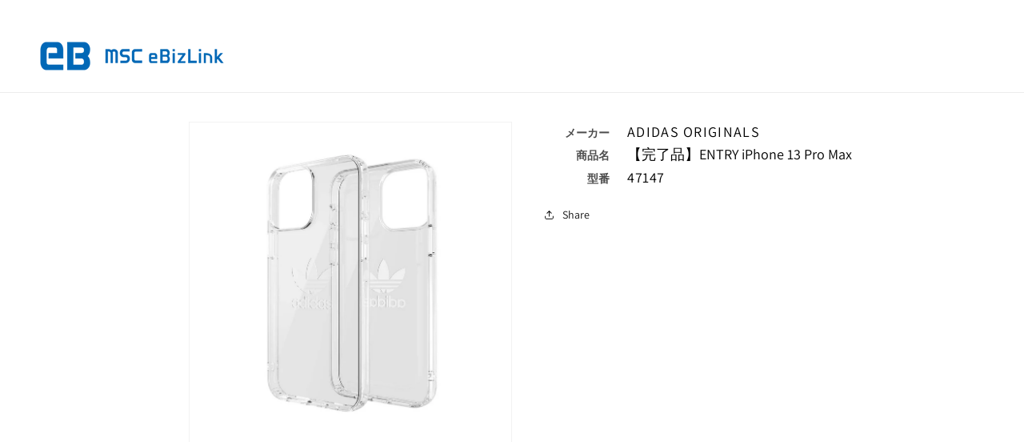

--- FILE ---
content_type: text/css
request_url: https://ebizlink.mediasell.co.jp/cdn/shop/t/19/assets/aw-style.css?v=173019865944454685981756372252
body_size: 3179
content:
@charset "UTF-8";.pcnone{display:none}.spnone{display:inline}@media print,screen and (max-width: 989px){.pcnone{display:inline}.spnone{display:none}}html{overflow-x:hidden}html.js{font-size:62.5%;font-family:Assistant,sans-serif}.gradient{line-height:1.5;font-family:Assistant,sans-serif}body{letter-spacing:normal;text-transform:inherit;font-weight:400;color:#121212}body *{margin:0;padding:0}body .heading,body .prose,body h1,body h2,body h3,body h4,body h5,body .h0,body .h1,body .h2,body .h3,body .h4,body .h5{font-weight:700}body img{vertical-align:bottom}body a{opacity:1;-webkit-transition:opacity .3s;transition:opacity .3s;color:inherit;text-decoration:none}body a.fade:hover{opacity:.7}body a.more{font-weight:700;position:relative;color:#162b75}body ul{list-style:none;padding:0}body ul li{padding:0}body.gradient{font-size:1.6rem}body.gradient h1,body.gradient h2,body.gradient h3,body.gradient h4,body.gradient h5,body.gradient .h0,body.gradient .h1,body.gradient .h2,body.gradient .h3,body.gradient .h4,body.gradient .h5{font-family:var(--font-heading-family);font-style:var(--font-heading-style);font-weight:var(--font-heading-weight);letter-spacing:calc(var(--font-heading-scale) * .06rem);color:rgb(var(--color-foreground));line-height:calc(1 + .3/max(1,var(--font-heading-scale)));word-break:break-word}body.gradient .hxl{font-size:calc(var(--font-heading-scale) * 5rem)}@media only screen and (min-width: 750px){body.gradient .hxl{font-size:calc(var(--font-heading-scale) * 6.2rem)}}body.gradient .h0{font-size:calc(var(--font-heading-scale) * 4rem)}@media only screen and (min-width: 750px){body.gradient .h0{font-size:calc(var(--font-heading-scale) * 5.2rem)}}body.gradient h1,body.gradient .h1{font-size:calc(var(--font-heading-scale) * 3rem)}@media only screen and (min-width: 750px){body.gradient h1,body.gradient .h1{font-size:calc(var(--font-heading-scale) * 4rem)}}body.gradient h2,body.gradient .h2{font-size:calc(var(--font-heading-scale) * 2rem)}@media only screen and (min-width: 750px){body.gradient h2,body.gradient .h2{font-size:calc(var(--font-heading-scale) * 2.4rem)}}body.gradient h3,body.gradient .h3{font-size:calc(var(--font-heading-scale) * 1.7rem)}@media only screen and (min-width: 750px){body.gradient h3,body.gradient .h3{font-size:calc(var(--font-heading-scale) * 1.8rem)}}body.gradient h4,body.gradient .h4{font-family:var(--font-heading-family);font-style:var(--font-heading-style);font-size:calc(var(--font-heading-scale) * 1.5rem)}body.gradient h5,body.gradient .h5{font-size:calc(var(--font-heading-scale) * 1.2rem)}@media only screen and (min-width: 750px){body.gradient h5,body.gradient .h5{font-size:calc(var(--font-heading-scale) * 1.3rem)}}body.gradient h6,body.gradient .h6{color:rgba(var(--color-foreground),.75);-webkit-margin-before:1.67em;margin-block-start:1.67em;-webkit-margin-after:1.67em;margin-block-end:1.67em}body.gradient p{font-size:1.6rem}div.header_company_information{background-color:#00a1ff;color:#fff;padding:10px 0}div.header_company_information div.header_company_information_inner{display:-webkit-flex;display:-webkit-box;display:-ms-flexbox;display:flex;-webkit-justify-content:space-between;-webkit-box-pack:justify;-ms-flex-pack:justify;justify-content:space-between;-webkit-flex-wrap:nowrap;-ms-flex-wrap:nowrap;flex-wrap:nowrap;max-width:1300px;margin:auto;padding:0 5.75rem}div.header_company_information a{color:#fff}div.header_company_information p{margin:0;font-size:16px}div.header_company_information div.company_name{display:-webkit-flex;display:-webkit-box;display:-ms-flexbox;display:flex;-webkit-justify-content:flex-start;-webkit-box-pack:start;-ms-flex-pack:start;justify-content:flex-start;-webkit-flex-wrap:nowrap;-ms-flex-wrap:nowrap;flex-wrap:nowrap}div.header_company_information div.company_name p.client+.company{margin-left:10px}div.header_company_information div.company_name p.client+.company:before{content:"(";display:inline-block}div.header_company_information div.company_name p.client+.company:after{content:")";display:inline-block}div.header_company_information div.salesman_info{display:-webkit-flex;display:-webkit-box;display:-ms-flexbox;display:flex;-webkit-justify-content:flex-end;-webkit-box-pack:end;-ms-flex-pack:end;justify-content:flex-end;-webkit-flex-wrap:nowrap;-ms-flex-wrap:nowrap;flex-wrap:nowrap}div.header_company_information div.salesman_info p+p{margin-left:10px}header.header{-ms-grid-columns:auto 1fr auto;grid-template-columns:auto 1fr auto}header.header .header__inline-menu{text-align:center}header.header .header__inline-menu ul li .list-menu__item{color:#00a1ff;font-weight:700}header.header .header__inline-menu ul li .list-menu__item .header__active-menu-item{color:#00a1ff}header.header .header__icons details-modal.header__search{display:none}footer.footer .footer__content-top .footer_content_menue{display:-ms-grid;display:grid;-ms-grid-columns:88px 140px 1fr;grid-template-columns:88px 1fr;grid-column-gap:140px;max-width:780px;margin:auto}footer.footer .footer__content-top .footer_content_menue div.logo_img img{width:100%}footer.footer .footer__content-top .footer_content_menue div.logo_img div.footer__copyright{text-align:left;white-space:nowrap}footer.footer .footer__content-top .footer_content_menue div.footer__blocks-wrapper ul.footer-block__details-content{margin:0}footer.footer .footer__content-top .footer_content_menue div.footer__blocks-wrapper ul.footer-block__details-content a{font-size:14px;padding:0 0 24px;text-decoration:underline}footer.footer .footer__content-top .footer_content_menue div.footer__blocks-wrapper ul.footer-block__details-content a:hover{text-decoration:none}footer.footer .footer__content-top .footer_content_menue div.footer__blocks-wrapper .footer-block:only-child:last-child{text-align:left;max-width:initial}.button,.shopify-challenge__button,.customer button{background-color:#333;font-size:16px;height:56px;margin:auto;color:#fff!important}.button.blog__button,.shopify-challenge__button.blog__button,.customer button.blog__button{margin:auto}.button *,.shopify-challenge__button *,.customer button *{color:#fff!important}div.center.collection__view-all,div.center.blog__view-all{margin-top:48px}div.center.collection__view-all .button,div.center.collection__view-all .shopify-challenge__button,div.center.collection__view-all .customer button,div.center.blog__view-all .button,div.center.blog__view-all .shopify-challenge__button,div.center.blog__view-all .customer button,div.center.collection__view-all .button.blog__button,div.center.collection__view-all .shopify-challenge__button.blog__button,div.center.collection__view-all .customer button.blog__button,div.center.blog__view-all .button.blog__button,div.center.blog__view-all .shopify-challenge__button.blog__button,div.center.blog__view-all .customer button.blog__button{margin:auto}body .page-width,body .page-width-desktop{max-width:1300px;padding-left:5rem;padding-right:5rem}main h1.main-page-title,main h1.main-page-title.h0{font-size:32px;margin-bottom:32px;line-height:1}main .globo-formbuilder .globo-form-app{max-width:initial}main ul#product-grid li.grid__item .card-wrapper a.contact{position:relative;z-index:1;margin-left:10px;display:inline-block}main ul#product-grid li.grid__item .card-wrapper.underline-links-hover:hover a.contact{text-decoration:none}main ul#product-grid li.grid__item .card-wrapper.underline-links-hover:hover a.contact:hover{text-decoration:underline}.template_policies main{padding-top:80px;padding-bottom:80px}.template_policies .shopify-policy__container{max-width:1040px}.template_policies .shopify-policy__container .shopify-policy__title{margin-bottom:32px}.template_policies .shopify-policy__container .shopify-policy__title h1{text-align:left;font-size:32px;line-height:1}.template_policies .shopify-policy__container .shopify-policy__body h2{font-size:24px;line-height:1;margin-bottom:16px;font-weight:400}.template_policies .shopify-policy__container .shopify-policy__body p{font-size:16px;line-height:1.5}.template_policies .shopify-policy__container .shopify-policy__body h3,.template_policies .shopify-policy__container .shopify-policy__body h4{font-size:16px;font-weight:900;margin-bottom:16px;margin-top:40px}.template_policies .shopify-policy__container .shopify-policy__body ul{padding-left:8px}.template_policies .shopify-policy__container .shopify-policy__body ul li{font-size:14px;position:relative}.template_policies .shopify-policy__container .shopify-policy__body ul.no{counter-reset:listnum;list-style:none}.template_policies .shopify-policy__container .shopify-policy__body ul.no>li{padding-left:24px}.template_policies .shopify-policy__container .shopify-policy__body ul.no>li:before{counter-increment:listnum;content:counter(listnum) ".";position:absolute;left:0}.template_policies .shopify-policy__container .shopify-policy__body ul.slash{list-style:none}.template_policies .shopify-policy__container .shopify-policy__body ul.slash>li{padding-left:16px}.template_policies .shopify-policy__container .shopify-policy__body ul.slash>li:before{content:"-";position:absolute;left:0}.template_policies .shopify-policy__container .shopify-policy__body ul+ol{margin-top:16px}.template_policies .shopify-policy__container .shopify-policy__body ol{padding-left:8px;counter-reset:listnum;list-style:none}.template_policies .shopify-policy__container .shopify-policy__body ol>li{font-size:14px;padding-left:24px;position:relative}.template_policies .shopify-policy__container .shopify-policy__body ol>li:before{counter-increment:listnum;content:counter(listnum) " .";position:absolute;left:0}.template_policies .shopify-policy__container .shopify-policy__body ol>li ul{margin-top:8px;margin-bottom:16px}.template_policies .shopify-policy__container .shopify-policy__body div.agree_to_terms{max-width:580px;border:1px solid #CCCCCC;padding:48px 0;margin:40px auto auto;text-align:center}.template_policies .shopify-policy__container .shopify-policy__body div.agree_to_terms p{font-size:14px}.template_policies .shopify-policy__container .shopify-policy__body div.agree_to_terms p span{font-size:24px;display:inline-block;margin-bottom:16px}.template_policies .shopify-policy__container .shopify-policy__body div.agree_to_terms div.btn{width:144px;height:56px;margin:32px auto auto}.template_policies .shopify-policy__container .shopify-policy__body div.agree_to_terms div.btn a{width:100%;height:100%;display:-webkit-flex;display:-webkit-box;display:-ms-flexbox;display:flex;-webkit-justify-content:center;-webkit-box-pack:center;-ms-flex-pack:center;justify-content:center;-webkit-align-items:center;-webkit-box-align:center;-ms-flex-align:center;align-items:center;-webkit-box-orient:vertical;-webkit-box-direction:normal;-ms-flex-direction:column;flex-direction:column;text-align:center;color:#fff;background-color:#333;font-size:16px}.template_page_contact .shopify-policy__container{max-width:1040px}.template_page_contact .shopify-policy__container .shopify-policy__title{margin-bottom:32px}.template_page_contact .shopify-policy__container .shopify-policy__title h1{text-align:left;font-size:32px;line-height:1}.hulk-powered-wrapper.text-right{display:none}.template_page_form main{width:600px;margin:auto}.template_page_form main section div[class*=-padding]{padding-bottom:0}.template_page_form form.g-container p span[style="color: rgb(230, 0, 0);"]{display:block;width:600px;margin:auto}.template_page_form form.g-container .globo-formbuilder-wizard{width:600px;margin:auto}.template_product main div.top_search{padding-top:32px;padding-bottom:0}.template_product main div.top_search form.search.search-modal__form{margin:auto;width:80%;display:-webkit-flex;display:-webkit-box;display:-ms-flexbox;display:flex;-webkit-justify-content:space-between;-webkit-box-pack:justify;-ms-flex-pack:justify;justify-content:space-between;-webkit-flex-wrap:nowrap;-ms-flex-wrap:nowrap;flex-wrap:nowrap;padding:24px}.template_product main div.top_search .title{white-space:nowrap;margin:0 10px 0 0;line-height:44px}.template_product main .product--large:not(.product--no-media){max-width:800px;margin:auto}.template_product main .product--large:not(.product--no-media) .product__media-wrapper{max-width:50%}.template_product main .product--large:not(.product--no-media) .product__info-wrapper{max-width:50%}.template_product main .product--large:not(.product--no-media) .product__info-wrapper .product__info-container>*+*{margin:1rem 0}.template_product main .product--large:not(.product--no-media) .product__info-wrapper .product__text.inline-richtext.caption-with-letter-spacing{color:#999;font-size:15px;font-weight:500;margin-bottom:5px}.template_product main .product--large:not(.product--no-media) .product__info-wrapper .product__title h1{font-size:32px;font-weight:500}.template_product main .product--large:not(.product--no-media) .product__info-wrapper .model_number{font-size:16px;margin-top:1rem;margin-bottom:0}.template_product main .product--large:not(.product--no-media) .product__info-wrapper .model_number span{font-size:14px}.template_product main .product--large:not(.product--no-media) .product__info-wrapper .product__sku{font-size:16px;margin-top:1rem;margin-bottom:0}.template_product main .product--large:not(.product--no-media) .product__info-wrapper .product__sku span{font-size:14px}.template_product main .product--large:not(.product--no-media) .product__info-wrapper div[id*=price-] .price__container .price-item{font-size:22px;font-weight:500}.template_product main .product--large:not(.product--no-media) .product__info-wrapper div[id*=price-] .price__container .price-item span{font-size:20px}.template_product main .product--large:not(.product--no-media) .product__info-wrapper div[id*=price-] span.badge:empty{display:none}.template_product main .product--large:not(.product--no-media) .product__info-wrapper .product__tax.caption.rte{font-size:14px;color:#999;margin-top:-.8rem}.template_product main .product--large:not(.product--no-media) .product__info-wrapper .product__tax.caption.rte a{color:#999}.template_product main .product--large:not(.product--no-media) .product__info-wrapper .inventory_quantity_stock_status p{font-size:16px}.template_product main .product--large:not(.product--no-media) .product__info-wrapper .inventory_quantity_stock_status p+p{margin-top:0}.template_product main .product--large:not(.product--no-media) .product__info-wrapper .inventory_quantity_stock_status p span{font-size:18px}.template_product main .product--large:not(.product--no-media) .product__info-wrapper div.product-form__buttons button.product-form__submit.button.button--full-width.button--primary[disabled],.template_product main .product--large:not(.product--no-media) .product__info-wrapper div.product-form__buttons button.product-form__submit.button.button--full-width.button--secondary[disabled]{display:none}.template_product main .product--large:not(.product--no-media) .product__info-wrapper table.product_detail_table{width:440px;margin:0;font-weight:500}.template_product main .product--large:not(.product--no-media) .product__info-wrapper table.product_detail_table th{width:100px;vertical-align:text-top;font-size:14px;text-align:right;padding-right:20px}.template_product main .product--large:not(.product--no-media) .product__info-wrapper table.product_detail_table th *{margin:0;color:#000;font-size:14px;font-weight:500}.template_product main .product--large:not(.product--no-media) .product__info-wrapper table.product_detail_table td{vertical-align:text-top;font-size:18px}.template_product main .product--large:not(.product--no-media) .product__info-wrapper table.product_detail_table td *{margin:0;color:#000;font-size:18px;font-weight:500}.template_product main .product--large:not(.product--no-media) .product__info-wrapper table.product_detail_table td *.product__text.inline-richtext.caption-with-letter-spacing{margin:0;color:#000;font-size:18px}.template_product main .product--large:not(.product--no-media) .product__info-wrapper table.product_detail_table td *.product__tax{color:#000}.template_product main .product--large:not(.product--no-media) .product__info-wrapper table.product_detail_table td *.product__tax.caption{font-size:14px;color:#999;margin-top:.2rem}.template_product main .product--large:not(.product--no-media) .product__info-wrapper table.product_detail_table td *.product__tax.caption a{font-size:14px}.template_product main .product--large:not(.product--no-media) .product__info-wrapper table.product_detail_table td *.product__sku{font-size:20px}.template_product main .product--large:not(.product--no-media) .product__info-wrapper table.product_detail_table td div[id*=price-] .price__container .price-item{font-size:22px;font-weight:500}.template_product main .product--large:not(.product--no-media) .product__info-wrapper table.product_detail_table td div[id*=price-] .price__container .price-item span{font-size:18px}.template_product main .product--large:not(.product--no-media) .product__info-wrapper table.product_detail_table~.inventory_quantity_stock_status{margin-top:0}.template_product main .product__description{max-width:800px;margin:50px auto auto}.template_product main .product__description table{width:100%;-webkit-box-shadow:0 0 0 .1rem rgba(var(--color-foreground),.5);box-shadow:0 0 0 .1rem rgba(var(--color-foreground),.5)}.template_product main .product__description table td:nth-of-type(1){width:120px}.template_product main .product__description table th,.template_product main .product__description table td{border:.1rem solid rgba(var(--color-foreground),.5)}span.active-facets__button-inner{-webkit-box-align:center;-ms-flex-align:center;align-items:center;height:auto;background-color:#9a9a9a}slider-component li.grid__item .card--standard .card__content .card__badge.bottom.left,#product-grid li.grid__item .card--standard .card__content .card__badge.bottom.left{display:none}slider-component li.grid__item .card__content .card__information,#product-grid li.grid__item .card__content .card__information{width:100%}slider-component li.grid__item .card__content .card__information .caption-with-letter-spacing,#product-grid li.grid__item .card__content .card__information .caption-with-letter-spacing{color:#999;font-size:14px;margin-bottom:8px}slider-component li.grid__item .card__content .card__information h3 a,#product-grid li.grid__item .card__content .card__information h3 a{color:#333;font-size:14px}slider-component li.grid__item .card__content .card__information .inventory_quantity_stock_status,#product-grid li.grid__item .card__content .card__information .inventory_quantity_stock_status{margin-top:8px;color:#999;padding:5px 10px;border:dashed 1px #D6D6D6}slider-component li.grid__item .card__content .card__information .inventory_quantity_stock_status p,#product-grid li.grid__item .card__content .card__information .inventory_quantity_stock_status p{font-size:12px}slider-component li.grid__item .card__content .card__information .inventory_quantity_stock_status p span,#product-grid li.grid__item .card__content .card__information .inventory_quantity_stock_status p span{font-size:16px}slider-component li.grid__item .card__content .card__information .inventory_quantity_stock_status p span.no,#product-grid li.grid__item .card__content .card__information .inventory_quantity_stock_status p span.no{font-size:12px}slider-component li.grid__item .card__content .card__information .card-information,#product-grid li.grid__item .card__content .card__information .card-information{margin-top:8px}slider-component li.grid__item .card__content .card__information .card-information .price .price__container .price-item,#product-grid li.grid__item .card__content .card__information .card-information .price .price__container .price-item{font-size:16px}slider-component li.grid__item .card__content .card__information .card-information .price .price__container .price-item span,#product-grid li.grid__item .card__content .card__information .card-information .price .price__container .price-item span{font-size:13px}slider-component li.grid__item .card__content .card__information table.product_detail_table,#product-grid li.grid__item .card__content .card__information table.product_detail_table{width:100%;font-weight:500}slider-component li.grid__item .card__content .card__information table.product_detail_table th,#product-grid li.grid__item .card__content .card__information table.product_detail_table th{vertical-align:text-top;font-size:12px;text-align:right;padding-right:5px;white-space:nowrap}slider-component li.grid__item .card__content .card__information table.product_detail_table th *,#product-grid li.grid__item .card__content .card__information table.product_detail_table th *{margin:0;color:#000;font-size:12px;font-weight:500}slider-component li.grid__item .card__content .card__information table.product_detail_table td,#product-grid li.grid__item .card__content .card__information table.product_detail_table td{vertical-align:text-top;font-size:14px;width:100%}slider-component li.grid__item .card__content .card__information table.product_detail_table td *,#product-grid li.grid__item .card__content .card__information table.product_detail_table td *{margin:0;color:#000;font-size:14px;font-weight:500}slider-component li.grid__item .card__content .card__information table.product_detail_table td *.product__text.inline-richtext.caption-with-letter-spacing,#product-grid li.grid__item .card__content .card__information table.product_detail_table td *.product__text.inline-richtext.caption-with-letter-spacing{margin:0;color:#000;font-size:14px}slider-component li.grid__item .card__content .card__information table.product_detail_table td *.product__tax,#product-grid li.grid__item .card__content .card__information table.product_detail_table td *.product__tax{color:#000}slider-component li.grid__item .card__content .card__information table.product_detail_table td *.product__tax.caption,#product-grid li.grid__item .card__content .card__information table.product_detail_table td *.product__tax.caption{font-size:14px;color:#999;margin-top:.2rem}slider-component li.grid__item .card__content .card__information table.product_detail_table td *.product__tax.caption a,#product-grid li.grid__item .card__content .card__information table.product_detail_table td *.product__tax.caption a{font-size:14px}slider-component li.grid__item .card__content .card__information table.product_detail_table td *.product__sku,#product-grid li.grid__item .card__content .card__information table.product_detail_table td *.product__sku{font-size:14px}.template_cart div.cart__print.cart__ctas{display:none}.template_search .template-search__header.page-width h1~p{text-align:center}@media print,screen and (max-width: 989px){div.header_company_information{padding:1.2820512821vw 0}div.header_company_information div.header_company_information_inner{max-width:initial;padding:0 3rem}div.header_company_information p{font-size:3.0769230769vw}div.header_company_information div.company_name p.client+.company{margin-left:2.5641025641vw}div.header_company_information div.company_name p.client+.company:before{content:"(";display:inline-block}div.header_company_information div.company_name p.client+.company:after{content:")";display:inline-block}div.header_company_information div.salesman_info p+p{margin-left:2.5641025641vw}footer.footer .footer__content-top .footer_content_menue{display:-ms-grid;display:grid;-ms-grid-columns:1fr;grid-template-columns:1fr;grid-column-gap:0;grid-row-gap:10.2564102564vw;max-width:initial}footer.footer .footer__content-top .footer_content_menue div.logo_img{-webkit-box-ordinal-group:3;-ms-flex-order:2;order:2;width:22.5641025641vw}footer.footer .footer__content-top .footer_content_menue div.logo_img img{width:100%}footer.footer .footer__content-top .footer_content_menue div.logo_img div.footer__copyright .copyright__content{font-size:2.5641025641vw}footer.footer .footer__content-top .footer_content_menue div.footer__blocks-wrapper{-webkit-box-ordinal-group:2;-ms-flex-order:1;order:1}footer.footer .footer__content-top .footer_content_menue div.footer__blocks-wrapper ul.footer-block__details-content li{display:block}footer.footer .footer__content-top .footer_content_menue div.footer__blocks-wrapper ul.footer-block__details-content a{font-size:3.5897435897vw;padding:4.1025641026vw 0}footer.footer .footer__content-top .footer_content_menue div.footer__blocks-wrapper .footer-block:only-child:last-child{text-align:left;max-width:initial}body .page-width,body .page-width-desktop{max-width:initial;padding-left:6.1538461538vw;padding-right:6.1538461538vw}div.center.collection__view-all,div.center.blog__view-all{margin-top:8.2051282051vw}.button,.shopify-challenge__button,.customer button{font-size:3.5897435897vw;height:8.2051282051vw}main h1.main-page-title,main h1.main-page-title.h0{font-size:6.1538461538vw;margin-bottom:8.2051282051vw}.template_policies main{padding-top:12.3076923077vw;padding-bottom:20.5128205128vw}.template_policies .shopify-policy__container{max-width:initial;padding:0 6.1538461538vw}.template_policies .shopify-policy__container .shopify-policy__title{margin-bottom:8.2051282051vw}.template_policies .shopify-policy__container .shopify-policy__title h1{font-size:6.1538461538vw}.template_policies .shopify-policy__container .shopify-policy__body h2{font-size:5.1282051282vw;margin-bottom:3.0769230769vw}.template_policies .shopify-policy__container .shopify-policy__body p{font-size:4.1025641026vw}.template_policies .shopify-policy__container .shopify-policy__body h3,.template_policies .shopify-policy__container .shopify-policy__body h4{font-size:4.1025641026vw;margin-bottom:3.0769230769vw;margin-top:8.2051282051vw}.template_policies .shopify-policy__container .shopify-policy__body ul{padding-left:2.0512820513vw}.template_policies .shopify-policy__container .shopify-policy__body ul li{font-size:3.5897435897vw;position:relative}.template_policies .shopify-policy__container .shopify-policy__body ul.no li{padding-left:6.1538461538vw}.template_policies .shopify-policy__container .shopify-policy__body ul.slash li{padding-left:4.1025641026vw}.template_policies .shopify-policy__container .shopify-policy__body ul+ol{margin-top:4.1025641026vw}.template_policies .shopify-policy__container .shopify-policy__body ol{padding-left:2.0512820513vw}.template_policies .shopify-policy__container .shopify-policy__body ol li{font-size:3.5897435897vw;padding-left:6.1538461538vw}.template_policies .shopify-policy__container .shopify-policy__body ol li ul{margin-top:2.0512820513vw;margin-bottom:4.1025641026vw}.template_policies .shopify-policy__container .shopify-policy__body div.agree_to_terms{max-width:initial;border:1px solid #CCCCCC;padding:8.2051282051vw 0 40;margin:8.2051282051vw auto auto}.template_policies .shopify-policy__container .shopify-policy__body div.agree_to_terms p{font-size:3.5897435897vw}.template_policies .shopify-policy__container .shopify-policy__body div.agree_to_terms p span{font-size:4.6153846154vw;margin-bottom:4.1025641026vw}.template_policies .shopify-policy__container .shopify-policy__body div.agree_to_terms div.btn{width:36.9230769231vw;height:12.3076923077vw;margin:8.2051282051vw auto auto}.template_policies .shopify-policy__container .shopify-policy__body div.agree_to_terms div.btn a{font-size:4.1025641026vw}.template_page_form main{width:100%}.template_page_form main section div[class*=-padding]{padding-bottom:0}.template_page_form form.g-container p span[style="color: rgb(230, 0, 0);"],.template_page_form form.g-container .globo-formbuilder-wizard{width:100%}.template_product main div.top_search{padding-top:4.1025641026vw;padding-bottom:0}.template_product main div.top_search form.search.search-modal__form{width:100%;display:block;padding:4.1025641026vw}.template_product main div.top_search .title{margin:0 0 2.5641025641vw;line-height:1}.template_product main .product--large:not(.product--no-media){display:block}.template_product main .product--large:not(.product--no-media) .product__media-wrapper{max-width:100%;width:100%}.template_product main .product--large:not(.product--no-media) .product__media-wrapper ul.grid li{width:100%;max-width:100%}.template_product main .product--large:not(.product--no-media) .product__info-wrapper{max-width:100%;width:100%;padding:0}.template_product main .product--large:not(.product--no-media) .product__info-wrapper .product__info-container{max-width:initial}.template_product main .product--large:not(.product--no-media) .product__info-wrapper .product__info-container>*+*{margin:1rem 0}.template_product main .product--large:not(.product--no-media) .product__info-wrapper .product__text.inline-richtext.caption-with-letter-spacing{font-size:3.8461538462vw;margin-bottom:1.2820512821vw}.template_product main .product--large:not(.product--no-media) .product__info-wrapper .product__title h1{font-size:6.1538461538vw}.template_product main .product--large:not(.product--no-media) .product__info-wrapper .model_number{font-size:4.1025641026vw}.template_product main .product--large:not(.product--no-media) .product__info-wrapper .model_number span{font-size:3.5897435897vw}.template_product main .product--large:not(.product--no-media) .product__info-wrapper .product__sku{font-size:4.1025641026vw}.template_product main .product--large:not(.product--no-media) .product__info-wrapper .product__sku span{font-size:3.5897435897vw}.template_product main .product--large:not(.product--no-media) .product__info-wrapper div[id*=price-] .price__container .price-item{font-size:5.641025641vw}.template_product main .product--large:not(.product--no-media) .product__info-wrapper div[id*=price-] .price__container .price-item span{font-size:5.1282051282vw}.template_product main .product--large:not(.product--no-media) .product__info-wrapper .product__tax.caption.rte{font-size:3.5897435897vw;margin-top:-.8rem}.template_product main .product--large:not(.product--no-media) .product__info-wrapper .inventory_quantity_stock_status p{font-size:4.1025641026vw}.template_product main .product--large:not(.product--no-media) .product__info-wrapper .inventory_quantity_stock_status p+p{margin-top:0}.template_product main .product--large:not(.product--no-media) .product__info-wrapper .inventory_quantity_stock_status p span{font-size:4.6153846154vw}.template_product main .product--large:not(.product--no-media) .product__info-wrapper .product-form__buttons{max-width:initial}.template_product main .product--large:not(.product--no-media) .product__info-wrapper table.product_detail_table{width:100%}.template_product main .product--large:not(.product--no-media) .product__info-wrapper table.product_detail_table th{width:25.641025641vw;font-size:3.5897435897vw;padding-right:5.1282051282vw}.template_product main .product--large:not(.product--no-media) .product__info-wrapper table.product_detail_table th *{margin:0;font-size:3.5897435897vw}.template_product main .product--large:not(.product--no-media) .product__info-wrapper table.product_detail_table td{font-size:4.6153846154vw}.template_product main .product--large:not(.product--no-media) .product__info-wrapper table.product_detail_table td *{margin:0;color:#000;font-size:4.6153846154vw}.template_product main .product--large:not(.product--no-media) .product__info-wrapper table.product_detail_table td *.product__text.inline-richtext.caption-with-letter-spacing{margin:0;color:#000;font-size:4.6153846154vw}.template_product main .product--large:not(.product--no-media) .product__info-wrapper table.product_detail_table td *.product__tax{color:#000}.template_product main .product--large:not(.product--no-media) .product__info-wrapper table.product_detail_table td *.product__tax.caption{font-size:3.5897435897vw;color:#999;margin-top:.2rem}.template_product main .product--large:not(.product--no-media) .product__info-wrapper table.product_detail_table td *.product__tax.caption a{font-size:3.5897435897vw}.template_product main .product--large:not(.product--no-media) .product__info-wrapper table.product_detail_table td *.product__sku{font-size:5.1282051282vw}.template_product main .product--large:not(.product--no-media) .product__info-wrapper table.product_detail_table td div[id*=price-] .price__container .price-item{font-size:5.641025641vw;font-weight:500}.template_product main .product--large:not(.product--no-media) .product__info-wrapper table.product_detail_table td div[id*=price-] .price__container .price-item span{font-size:4.6153846154vw}.template_product main .product--large:not(.product--no-media) .product__info-wrapper table.product_detail_table~.inventory_quantity_stock_status{margin-top:0}.template_product main .product__description{margin-top:5.1282051282vw}.template_product main .product__description table{width:100%}.template_product main .product__description table td:nth-of-type(1){width:30.7692307692vw}slider-component li.grid__item .card__content .card__information .caption-with-letter-spacing,#product-grid li.grid__item .card__content .card__information .caption-with-letter-spacing{font-size:3.0769230769vw;margin-bottom:2.0512820513vw}slider-component li.grid__item .card__content .card__information h3 a,#product-grid li.grid__item .card__content .card__information h3 a{font-size:3.3333333333vw}slider-component li.grid__item .card__content .card__information .inventory_quantity_stock_status,#product-grid li.grid__item .card__content .card__information .inventory_quantity_stock_status{margin-top:2.0512820513vw;padding:1.2820512821vw 2.5641025641vw;border:dashed 1px #D6D6D6}slider-component li.grid__item .card__content .card__information .inventory_quantity_stock_status p,#product-grid li.grid__item .card__content .card__information .inventory_quantity_stock_status p{font-size:3.0769230769vw}slider-component li.grid__item .card__content .card__information .inventory_quantity_stock_status p span,#product-grid li.grid__item .card__content .card__information .inventory_quantity_stock_status p span{font-size:4.1025641026vw}slider-component li.grid__item .card__content .card__information .inventory_quantity_stock_status p span.no,#product-grid li.grid__item .card__content .card__information .inventory_quantity_stock_status p span.no{font-size:3.0769230769vw}slider-component li.grid__item .card__content .card__information .card-information,#product-grid li.grid__item .card__content .card__information .card-information{margin-top:2.0512820513vw}slider-component li.grid__item .card__content .card__information .card-information .price .price__container .price-item,#product-grid li.grid__item .card__content .card__information .card-information .price .price__container .price-item{font-size:4.1025641026vw}slider-component li.grid__item .card__content .card__information .card-information .price .price__container .price-item span,#product-grid li.grid__item .card__content .card__information .card-information .price .price__container .price-item span{font-size:3.3333333333vw}}
/*# sourceMappingURL=/cdn/shop/t/19/assets/aw-style.css.map?v=173019865944454685981756372252 */


--- FILE ---
content_type: text/css
request_url: https://ebizlink.mediasell.co.jp/cdn/shop/t/19/assets/aw-guest.css?v=175310067810652976881756372251
body_size: -205
content:
@charset "UTF-8";sticky-header.header-wrapper div.header__icons{display:none}div.header_company_information{display:none}.template_index main{display:-ms-grid;display:grid;-ms-grid-columns:minmax(100px,580px) 40px minmax(100px,580px);grid-template-columns:repeat(2,minmax(100px,580px));grid-auto-flow:dense;grid-column-gap:40px;grid-row-gap:80px;margin:auto;padding:0 5rem}.template_index main section:nth-of-type(1){grid-area:auto/span 2;width:100vw;position:relative;left:50%;-webkit-transform:translateX(-50%);transform:translate(-50%)}.template_index main section div.isolate{border:1px solid #D6D6D6;padding:80px 0;max-width:580px}.template_index main section div.isolate div.rich-text.content-container{padding:0}.template_index main section div.isolate div.rich-text__wrapper{width:100%;padding:0}.template_index main section div.isolate div.rich-text__wrapper .rich-text__blocks{max-width:initial}.template_index main section div.isolate div.rich-text__text p{font-size:24px}.template_index main section div.isolate div.rich-text__buttons{margin-top:24px}.template_index main section div.isolate div.rich-text__buttons a{width:144px;height:56px;background-color:#333;font-size:16px;font-weight:900}.template_page_-2 strong{margin-top:2rem;display:inline-block}@media print,screen and (max-width: 989px){.template_index main{-ms-grid-columns:1fr;grid-template-columns:1fr;grid-column-gap:0;grid-row-gap:8.2051282051vw;padding:0;width:100%}.template_index main section{padding:0 6.1538461538vw}.template_index main section:nth-of-type(1){padding:0;grid-area:auto/span 1;width:100%}.template_index main section div.isolate{padding:10.2564102564vw 0;max-width:initial}.template_index main section div.isolate div.rich-text__text p{font-size:4.6153846154vw}.template_index main section div.isolate div.rich-text__buttons{margin-top:6.1538461538vw}.template_index main section div.isolate div.rich-text__buttons a{width:36.9230769231vw;height:14.358974359vw;font-size:4.1025641026vw}}
/*# sourceMappingURL=/cdn/shop/t/19/assets/aw-guest.css.map?v=175310067810652976881756372251 */
